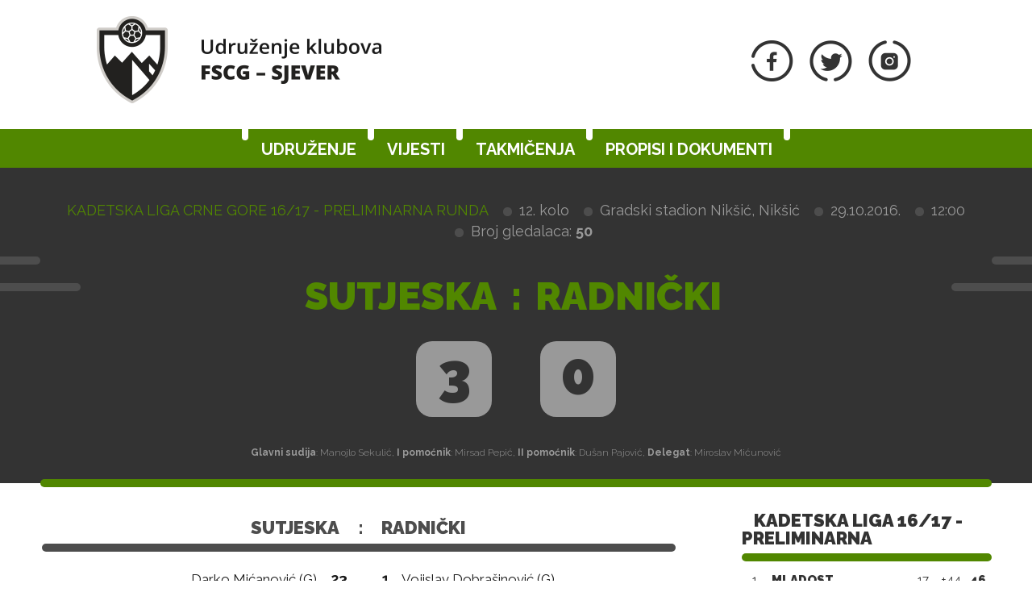

--- FILE ---
content_type: text/html; charset=utf-8
request_url: https://sjever.fscg.me/utakmice/sutjeska-radnicki-567722/
body_size: 4867
content:


<!DOCTYPE html>

<html lang="sr-ME">
<head>
    <title>Sutjeska - Radnički - Udruženje klubova Sjever</title>
    <meta http-equiv="X-UA-Compatible" content="IE=Edge" />
    <meta charset="UTF-8" />
    <meta name="viewport" content="width=device-width, initial-scale=1" />
    

    

    <link rel="shortcut icon" type="image/x-icon" href="/favicon.ico" />

    <!-- default CSS -->
    <link type="text/css" rel="stylesheet" href="/Static/CSS/Common/reset-min.css" />
    <link type="text/css" rel="stylesheet" href="/Static/CSS/Common/reset-init.css" />

    <!-- fonts -->
    <link href='https://fonts.googleapis.com/css?family=Raleway:400,300,500,700,600,800,900&subset=latin-ext' rel='stylesheet' type='text/css' />

    <!-- generic CSS -->
    <link type="text/css" rel="stylesheet" media="screen" href="/static/css/main.min.css?ver=1f1" />
    <link type="text/css" rel="stylesheet" media="screen" href="/static/css/common.min.css?ver=1f1" />
    <link type="text/css" rel="stylesheet" media="screen" href="/static/css/controls.min.css?v=1f1" />

    <!-- other CSS -->
    
	


    <!-- responsive CSS -->
    <link type="text/css" rel="stylesheet" media="screen" href="/static/css/responsive.min.css?ver=1d2" />

    <link type="text/css" rel="stylesheet" media="screen" href="/static/css/sjever.min.css?ver=1f1" />


    <!-- scripts -->
    <script src="//code.jquery.com/jquery-1.11.0.min.js"></script>
    <script src="/static/scripts/plugins/superfish/superfish.js"></script>

    <!-- fancybox -->
    <script src="/static/scripts/plugins/fancybox2/jquery.fancybox.pack.js?v=2.1.5"></script>
    <link rel="stylesheet" type="text/css" href="/static/scripts/plugins/fancybox2/jquery.fancybox.css?v=2.1.5" media="screen" />
    <link rel="stylesheet" type="text/css" href="/static/scripts/plugins/fancybox2/helpers/jquery.fancybox-buttons.css?v=1.0.5" />
    <script src="/static/scripts/plugins/fancybox2/helpers/jquery.fancybox-buttons.js?v=1.0.5"></script>
    <link rel="stylesheet" type="text/css" href="/static/scripts/plugins/fancybox2/helpers/jquery.fancybox-thumbs.css?v=1.0.7" />
    <script src="/static/scripts/plugins/fancybox2/helpers/jquery.fancybox-thumbs.js?v=1.0.7"></script>
    <script src="/static/scripts/plugins/fancybox2/helpers/jquery.fancybox-media.js?v=1.0.6"></script>
</head>
<body class="sjever">
	<header>
		<div class="wrapInner">
			<div id="logo">
				<h1 style="display:none;">Sutjeska - Radnički - Udruženje klubova Sjever</h1>

							<a href="/"><img class="logoA" src="/Static/Images/logoA.png" alt="Udruženje klubova FSCG - Sjever" /></a>
							<a href="/"><img class="logoB" src="/Static/Images/logoB.png" alt="Udruženje klubova FSCG - Sjever" /></a>
							<a href="/"><img class="logoC" src="/Static/Images/logoC.png" alt="Udruženje klubova FSCG - Sjever" style="display:none;" /></a>
			</div>
            <div class="social">
                <ul>
                    <li><a href="https://www.facebook.com/FudbalskiSavez/?ref=bookmarks" target="_blank" title="FSCG Facebook"><img src="/static/images/socialFb01.png" alt="Facebook" /></a></li>
                    <li><a href="https://twitter.com/FudbalskiSavez" target="_blank"  title="FSCG Twitter"><img src="/static/images/socialTw01.png" alt="Twitter" /></a></li>
                    <li><a href="https://www.instagram.com/fscg_official/" target="_blank"  title="FSCG Instagram"><img src="/static/images/socialIn01.png" alt="Instagram" /></a></li>
                </ul>
            </div>
		</div>
		<nav>
			<div class="wrapInner">
				<ul>
					<li id="cat73" class="dropdown"><span>Udruženje</span><div class="dropdown-content"><div class="ulContainer"><ul><li><a href="/udruzenje/o-nama/">O nama</a></li><li><a href="/udruzenje/rukovodstvo/">Rukovodstvo</a></li><li><a href="/udruzenje/komisije/">Komisije</a></li><li><a href="/udruzenje/sluzbena-lica/">Službena lica </a></li><li><a href="/klubovi/">Klubovi</a></li></ul></div></div></li><li id="cat178" class=""><a href="/vijesti/">Vijesti</a></li><li id="cat121" class="dropdown"><span>Takmičenja</span><div class="dropdown-content"><div class="ulContainer"><ul><li><a href="/takmicenja/seniorska-liga/">Seniorska liga</a></li><li><a href="/takmicenja/pionirska-liga/">Pionirska liga</a></li><li><a href="/takmicenja/liga-pjetlica/">Liga pjetlića</a></li><li><a href="/takmicenja/arhiva/">Arhiva takmičenja</a></li></ul></div></div></li><li id="cat136" class="dropdown"><span>Propisi i dokumenti</span><div class="dropdown-content"><div class="ulContainer"><ul><li><a href="/propisi-i-dokumenti/pravilnici/">Pravilnici</a></li><li><a href="/propisi-i-dokumenti/propozicije/">Propozicije</a></li><li><a href="/propisi-i-dokumenti/obrasci-i-formulari/">Obrasci i formulari</a></li><li><a href="/propisi-i-dokumenti/cg-fudbal/">CG fudbal</a></li></ul></div></div></li>
					<!--<li><a href="#">Vijesti</a></li><li class="active"><a href="#">Takmičenja</a></li><li><a href="#">Dokumenti</a></li><li><a href="#">Udruženje</a></li><li><a href="#">Kontakt</a></li>-->
				</ul>
				<a id="simple-menu" href="#"><img src="/static/images/togglemenu.png" alt="Prikaži meni" /></a>
			</div>
		</nav>
	</header>
	<main>
		<div class="content">
			

<div class="matchHeader">
	<div class="wrapInner"><div class="matchData"><ul><li><span>Kadetska liga Crne Gore 16/17 - preliminarna runda</span></li><li>12. kolo</li><li>Gradski stadion Nikšić, Nikšić</li><li>29.10.2016.</li><li>12:00</li><li class="attendance">Broj gledalaca: <b>50</b></li></ul></div><div class="resultContainer"><div class="line1"><div class="clubs"><div class="club1">Sutjeska</div><div class="resContainer mobileonly"><div class="res1">3</div></div><div class="separator">:</div><div class="club2">Radnički</div><div class="resContainer mobileonly"><div class="res2">0</div></div></div></div><div class="line2"><div class="res1">3</div><div class="res2">0</div></div></div>
<div class="officials"><b>Glavni sudija</b>: Manojlo Sekulić, <b>I pomoćnik</b>: Mirsad Pepić, <b>II pomoćnik</b>: Dušan Pajović, <b>Delegat</b>: Miroslav Mićunović</div>
<div class="line colorGrey3 ln1"></div><div class="line colorGrey3 ln2"></div><div class="line colorGrey3 ln3"></div><div class="line colorGrey3 ln4"></div><div class="line lineBottom colorMain"></div></div>
</div>
<div class="pageClassic"><div class="backLeft"><i></i><i></i><i></i><i></i><i></i><i></i><i></i><i></i><i></i><i></i></div><div class="backRight"><i></i><i></i><i></i><i></i><i></i><i></i><i></i><i></i><i></i><i></i></div>
<div class="wrapInner">
<div class="st1">

<div class="competitionContent autoScroll"><table class="teams"><tr class="clubs"><th colspan="2">Sutjeska</th><th>:</th><th colspan="2">Radnički</th></tr><tr class="spacer"><th colspan="5"><div class="line colorGrey3"></div></th></tr>
<tr class="firstteam odd"><td><span>Darko Mićanović (G)</span></td><td>23</td><td></td><td>1</td><td><span>Vojislav Dobrašinović (G)</span></td></tr>
<tr class="firstteam"><td><span>Dragutin Lalatović</span></td><td>3</td><td></td><td>3</td><td><span>Jovan Pešić</span></td></tr>
<tr class="firstteam odd"><td><span>Ivan Toljić</span></td><td>4</td><td></td><td>4</td><td><span>Vasilije Simonović</span></td></tr>
<tr class="firstteam"><td><ul class="events"><li class="yellow"><div class="icon"></div><div class="minute">75</div></li>
</ul><span>Velimir Vlahović (C)</span></td><td>6</td><td></td><td>5</td><td><span>Nenad Pešić (C)</span></td></tr>
<tr class="firstteam odd"><td><span>Balša Bajović</span></td><td>7</td><td></td><td>6</td><td><span>Vuk Raičević</span></td></tr>
<tr class="firstteam"><td><span>Jovan Mirković</span></td><td>8</td><td></td><td>7</td><td><span>Danilo Marković</span></td></tr>
<tr class="firstteam odd"><td><ul class="events"><li class="goal"><div class="icon"></div><div class="minute">22</div></li>
<li class="substitutionOut"><div class="icon"></div><div class="minute">84</div></li>
</ul><span>Danilo Šofranac</span></td><td>9</td><td></td><td>8</td><td><span>Marko Nedić</span></td></tr>
<tr class="firstteam"><td><ul class="events"><li class="substitutionOut"><div class="icon"></div><div class="minute">57</div></li>
</ul><span>Blagoje Pejanović</span></td><td>16</td><td></td><td>9</td><td><span>Jovan Babović</span></td></tr>
<tr class="firstteam odd"><td><span>Aleksandar Vlahović</span></td><td>22</td><td></td><td>13</td><td><span>Filip Knežević</span></td></tr>
<tr class="firstteam"><td><ul class="events"><li class="substitutionOut"><div class="icon"></div><div class="minute">81</div></li>
</ul><span>Luka Babić</span></td><td>50</td><td></td><td>16</td><td><span>Šućrija Uković</span></td></tr>
<tr class="firstteam odd"><td><ul class="events"><li class="goal"><div class="icon"></div><div class="minute">24</div></li>
<li class="goal"><div class="icon"></div><div class="minute">36</div></li>
<li class="substitutionOut"><div class="icon"></div><div class="minute">50</div></li>
</ul><span>Sava Bulajić</span></td><td>99</td><td></td><td>18</td><td><span>Miloš Šćekić</span></td></tr>
<tr class="subtitle"><td colspan="5">Rezervni igrači</td></tr><tr class="spacer"><th colspan="5"><div class="line colorMain"></div></th></tr>
<tr class="bench odd"><td><span>Aleksandar Karadžić (G)</span></td><td>31</td><td></td><td>10</td><td><span>Miloš Šćekić</span></td></tr>
<tr class="bench"><td><ul class="events"><li class="substitutionIn"><div class="icon"></div><div class="minute">84</div></li>
</ul><span>Rastko Božović</span></td><td>2</td><td></td><td></td><td>-</td></tr>
<tr class="bench odd"><td><ul class="events"><li class="substitutionIn"><div class="icon"></div><div class="minute">50</div></li>
<li class="substitutionOut"><div class="icon"></div><div class="minute">74</div></li>
</ul><span>Draško Drašković</span></td><td>11</td><td></td><td></td><td>-</td></tr>
<tr class="bench"><td><ul class="events"><li class="substitutionIn"><div class="icon"></div><div class="minute">81</div></li>
</ul><span>Filip Vuković</span></td><td>15</td><td></td><td></td><td>-</td></tr>
<tr class="bench odd"><td><ul class="events"><li class="substitutionIn"><div class="icon"></div><div class="minute">74</div></li>
</ul><span>Ivo Nenezić</span></td><td>19</td><td></td><td></td><td>-</td></tr>
<tr class="bench"><td><ul class="events"><li class="substitutionIn"><div class="icon"></div><div class="minute">57</div></li>
</ul><span>Petar Zurovac</span></td><td>25</td><td></td><td></td><td>-</td></tr>
<tr class="subtitle"><td colspan="5">Treneri</td></tr><tr class="spacer"><th colspan="5"><div class="line colorMain"></div></th></tr>
<tr class="coaches odd"><td>-</td><td></td><td></td><td></td><td>Nebojša Asanović</td></tr>
</table></div></div>
<div class="st2">
<div class="block competitiontable"><div class="competitionTableSmall"><h2>Kadetska liga 16/17 - preliminarna</h2><table class="rankings live2024"><tr class="th1"><th>#</th><th>Tim</th><th>Ut.</th><th>Pob.</th><th>Ner.</th><th>Por.</th><th class="gr">G+</th><th class="gr2">G-</th><th class="gr">GR</th><th>Bod.</th></tr>
<tr class="thSpacer"><th colspan="10"></th></tr>
<tr><td>1.</td><td>Mladost</td><td>17</td><td>15</td><td>1</td><td>1</td><td>49</td><td>5</td><td><span class="diff1">+44</span><span class="diff2" style="display:none;">49:5</span></td><td>46</td></tr>
<tr><td>2.</td><td>Zeta</td><td>17</td><td>13</td><td>2</td><td>2</td><td>59</td><td>11</td><td><span class="diff1">+48</span><span class="diff2" style="display:none;">59:11</span></td><td>41</td></tr>
<tr><td>3.</td><td>Grbalj</td><td>17</td><td>12</td><td>4</td><td>1</td><td>60</td><td>10</td><td><span class="diff1">+50</span><span class="diff2" style="display:none;">60:10</span></td><td>40</td></tr>
<tr><td>4.</td><td>Budućnost</td><td>17</td><td>11</td><td>5</td><td>1</td><td>50</td><td>10</td><td><span class="diff1">+40</span><span class="diff2" style="display:none;">50:10</span></td><td>38</td></tr>
<tr><td>5.</td><td>Sutjeska</td><td>17</td><td>11</td><td>3</td><td>3</td><td>50</td><td>8</td><td><span class="diff1">+42</span><span class="diff2" style="display:none;">50:8</span></td><td>36</td></tr>
<tr><td>6.</td><td>Lovćen</td><td>17</td><td>11</td><td>2</td><td>4</td><td>42</td><td>18</td><td><span class="diff1">+24</span><span class="diff2" style="display:none;">42:18</span></td><td>35</td></tr>
<tr><td>7.</td><td>Igalo</td><td>17</td><td>9</td><td>3</td><td>5</td><td>28</td><td>12</td><td><span class="diff1">+16</span><span class="diff2" style="display:none;">28:12</span></td><td>30</td></tr>
<tr><td>8.</td><td>Berane (-1)</td><td>17</td><td>9</td><td>3</td><td>5</td><td>38</td><td>13</td><td><span class="diff1">+25</span><span class="diff2" style="display:none;">38:13</span></td><td>29</td></tr>
<tr><td>9.</td><td>Mornar</td><td>17</td><td>6</td><td>7</td><td>4</td><td>15</td><td>15</td><td><span class="diff1">0</span><span class="diff2" style="display:none;">15:15</span></td><td>25</td></tr>
<tr><td>10.</td><td>Jedinstvo Franca</td><td>17</td><td>6</td><td>5</td><td>6</td><td>20</td><td>21</td><td><span class="diff1">-1</span><span class="diff2" style="display:none;">20:21</span></td><td>23</td></tr>
<tr><td>11.</td><td>Dečić</td><td>17</td><td>5</td><td>2</td><td>10</td><td>23</td><td>49</td><td><span class="diff1">-26</span><span class="diff2" style="display:none;">23:49</span></td><td>17</td></tr>
<tr><td>12.</td><td>Rudar</td><td>17</td><td>5</td><td>1</td><td>11</td><td>13</td><td>34</td><td><span class="diff1">-21</span><span class="diff2" style="display:none;">13:34</span></td><td>16</td></tr>
<tr><td>13.</td><td>Cetinje</td><td>17</td><td>5</td><td>1</td><td>11</td><td>23</td><td>49</td><td><span class="diff1">-26</span><span class="diff2" style="display:none;">23:49</span></td><td>16</td></tr>
<tr><td>14.</td><td>Iskra</td><td>17</td><td>3</td><td>1</td><td>13</td><td>15</td><td>44</td><td><span class="diff1">-29</span><span class="diff2" style="display:none;">15:44</span></td><td>10</td></tr>
<tr><td>15.</td><td>Bokelj Sbbet</td><td>17</td><td>2</td><td>3</td><td>12</td><td>15</td><td>35</td><td><span class="diff1">-20</span><span class="diff2" style="display:none;">15:35</span></td><td>9</td></tr>
<tr><td>16.</td><td>Petrovac</td><td>17</td><td>2</td><td>3</td><td>12</td><td>13</td><td>42</td><td><span class="diff1">-29</span><span class="diff2" style="display:none;">13:42</span></td><td>9</td></tr>
<tr><td>17.</td><td>Otrant-Olympic</td><td>17</td><td>2</td><td>1</td><td>14</td><td>9</td><td>93</td><td><span class="diff1">-84</span><span class="diff2" style="display:none;">9:93</span></td><td>7</td></tr>
<tr><td>18.</td><td>Radnički</td><td>17</td><td>1</td><td>3</td><td>13</td><td>11</td><td>64</td><td><span class="diff1">-53</span><span class="diff2" style="display:none;">11:64</span></td><td>6</td></tr>
</table></div></div>



</div>
<div class="clear"></div>
</div>
<div class="st3">
</div>
</div>



		</div>
	</main>
	<footer>
		<div class="wrapInner part1">
				<div class="logo1"><a href="/"><img class="logoD" src="/Static/Images/logoD.png" alt="Udruženje klubova FSCG - Sjever" /></a></div>
                    <div class="text">
						<h2>Udruženje klubova FSCG - Sjever</h2>

						<p>
							Ulica Svetog Save bb, 84300 Berane, Crna Gora
						</p><p>
							Tel: +382 51 233 337
						</p><p>
							Fax: +382 51 233 337
						</p><p>
							E-mail: <a href="mailto:udruzenje-sjever@fscg.me">udruzenje-sjever@fscg.me</a>
						</p>
                    </div>
			<div class="logo2"><a href="/"><img class="logoD" src="/Static/Images/logoFSCG.png" alt="Fudbalski savez Crne Gore" /></a></div>
		</div>
		<div class="wrapInner part2">
			<div class="line colorGrey1"></div>
			<br />
			Web development: <a href="https://auris.hr/" title="Auris.hr - izrada specijaliziranih nogometnih web-siteova." target="_blank">AURIS</a>
		</div>

	</footer>

	<!-- my language strings -->
	<script>
	</script>

	<!-- my scripts -->
	<script src="/static/scripts/common.js?v=1f1"></script>

	

	<!-- end my scripts -->

</body>
</html>
